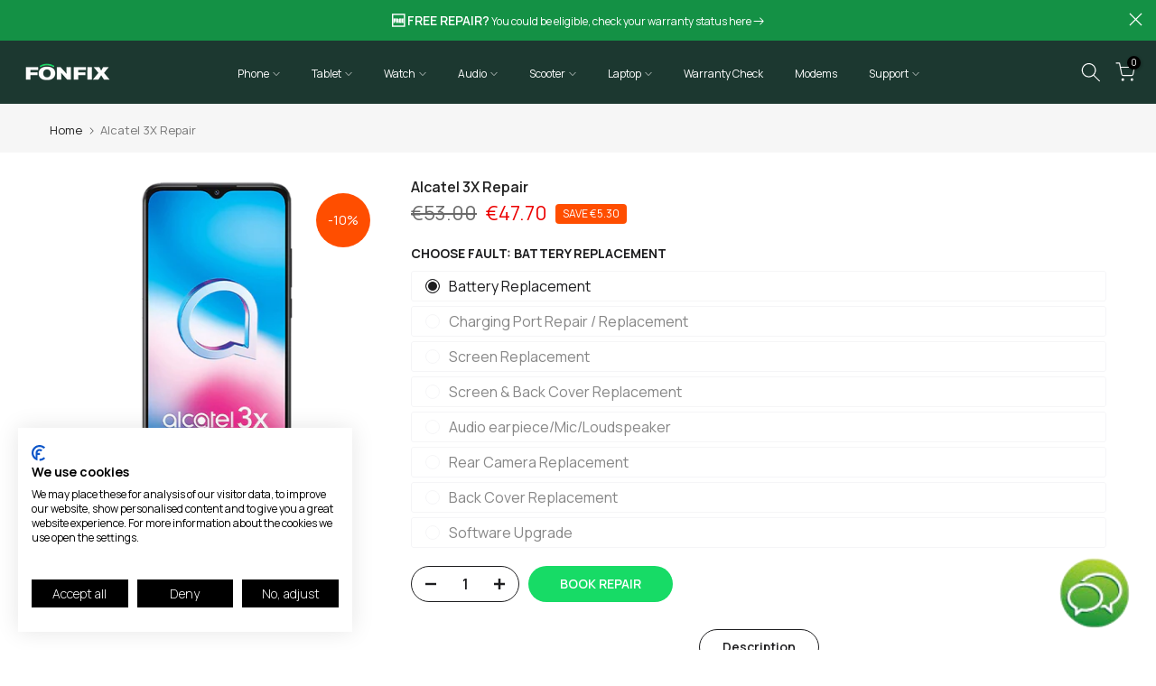

--- FILE ---
content_type: text/css
request_url: https://threerepairs.ie/cdn/shop/t/6/compiled_assets/styles.css?v=9621
body_size: -391
content:
.open-button{color:#fff;border:none;cursor:pointer;position:fixed;bottom:23px;right:28px;width:80px;border-radius:60%;z-index:1}.chat-icon{width:80px;padding:0;border:1px solid white;margin:0;border-radius:60%;display:block}.chatbot-heading{background-color:#2dac27;height:50px;font-size:16px}.chatbot-heading-text{line-height:20px;color:#fff;display:table-cell;padding:14px 0 0 12px}.main{margin:18px;border-radius:4px}div[role=form]{background-color:#000}#webchat{height:calc(100% - 50px);width:100%;top:50px;overflow:hidden}.chat-popup{display:none;position:fixed;bottom:0;right:15px;border:3px solid #f1f1f1;z-index:999999;height:500px;width:300px}.closePopUp{display:block;position:fixed;bottom:457px;right:25px;border:0px solid #f1f1f1;z-index:99;width:30px;height:30px;background-color:transparent;color:#f1f1f1}
/*# sourceMappingURL=/cdn/shop/t/6/compiled_assets/styles.css.map?v=9621 */
